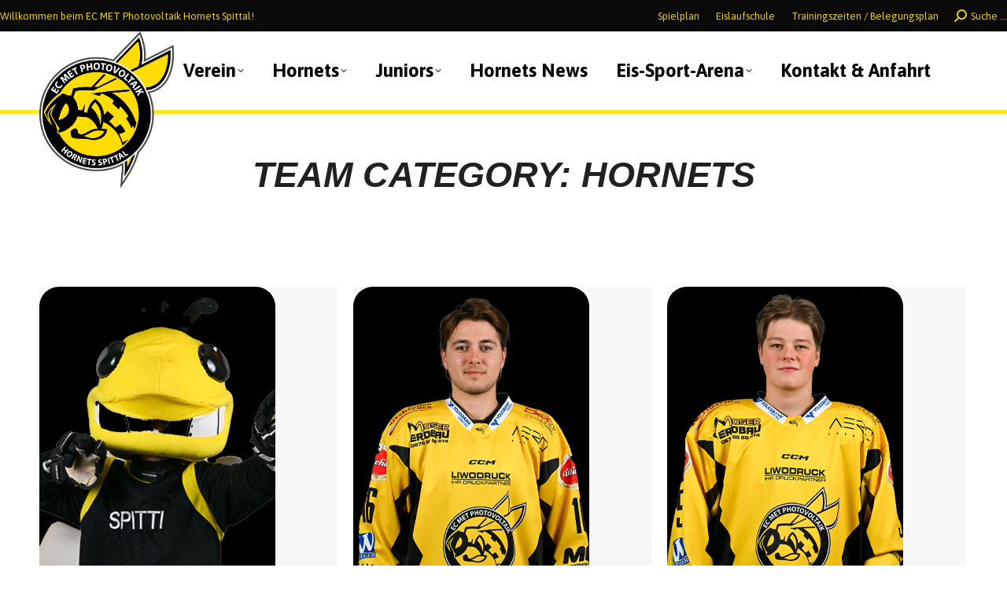

--- FILE ---
content_type: text/html; charset=UTF-8
request_url: https://www.hornets-spittal.at/dt_team_category/hornets/
body_size: 13374
content:
<!DOCTYPE html>
<!--[if !(IE 6) | !(IE 7) | !(IE 8)  ]><!-->
<html lang="de" class="no-js">
<!--<![endif]-->
<head>
	<meta charset="UTF-8" />
		<meta name="viewport" content="width=device-width, initial-scale=1, maximum-scale=1, user-scalable=0">
		<meta name="theme-color" content="#ffe523"/>	<link rel="profile" href="https://gmpg.org/xfn/11" />
	<title>Hornets &#8211; Hornets Spittal</title>
<meta name='robots' content='max-image-preview:large' />

		<!-- Meta Tag Manager -->
		<meta http-equiv="X-UA-Compatible" content="IE8" />
		<!-- / Meta Tag Manager -->
<link rel='dns-prefetch' href='//maps.googleapis.com' />
<link rel='dns-prefetch' href='//fonts.googleapis.com' />
<link rel="alternate" type="application/rss+xml" title="Hornets Spittal &raquo; Feed" href="https://www.hornets-spittal.at/feed/" />
<link rel="alternate" type="application/rss+xml" title="Hornets Spittal &raquo; Hornets Team Category Feed" href="https://www.hornets-spittal.at/dt_team_category/hornets/feed/" />
<style id='wp-img-auto-sizes-contain-inline-css'>
img:is([sizes=auto i],[sizes^="auto," i]){contain-intrinsic-size:3000px 1500px}
/*# sourceURL=wp-img-auto-sizes-contain-inline-css */
</style>
<style id='wp-emoji-styles-inline-css'>

	img.wp-smiley, img.emoji {
		display: inline !important;
		border: none !important;
		box-shadow: none !important;
		height: 1em !important;
		width: 1em !important;
		margin: 0 0.07em !important;
		vertical-align: -0.1em !important;
		background: none !important;
		padding: 0 !important;
	}
/*# sourceURL=wp-emoji-styles-inline-css */
</style>
<style id='classic-theme-styles-inline-css'>
/*! This file is auto-generated */
.wp-block-button__link{color:#fff;background-color:#32373c;border-radius:9999px;box-shadow:none;text-decoration:none;padding:calc(.667em + 2px) calc(1.333em + 2px);font-size:1.125em}.wp-block-file__button{background:#32373c;color:#fff;text-decoration:none}
/*# sourceURL=/wp-includes/css/classic-themes.min.css */
</style>
<link rel='stylesheet' id='wp-components-css' href='https://www.hornets-spittal.at/wp-includes/css/dist/components/style.min.css?ver=6.9' media='all' />
<link rel='stylesheet' id='wp-preferences-css' href='https://www.hornets-spittal.at/wp-includes/css/dist/preferences/style.min.css?ver=6.9' media='all' />
<link rel='stylesheet' id='wp-block-editor-css' href='https://www.hornets-spittal.at/wp-includes/css/dist/block-editor/style.min.css?ver=6.9' media='all' />
<link rel='stylesheet' id='popup-maker-block-library-style-css' href='https://www.hornets-spittal.at/wp-content/plugins/popup-maker/dist/packages/block-library-style.css?ver=dbea705cfafe089d65f1' media='all' />
<link rel='stylesheet' id='mtp-widget-base-css' href='https://www.hornets-spittal.at/wp-content/plugins/meinturnierplande-widget-viewer/style.min.css?ver=6.9' media='all' />
<link rel='stylesheet' id='widget-builder-css' href='https://www.hornets-spittal.at/wp-content/plugins/ultimate-widget-builder-pro-vc/assets/css/home-widget-builder.css?ver=6.9' media='all' />
<link rel='stylesheet' id='wpemfb-lightbox-css' href='https://www.hornets-spittal.at/wp-content/plugins/wp-embed-facebook/templates/lightbox/css/lightbox.css?ver=3.1.2' media='all' />
<link rel='stylesheet' id='the7-font-css' href='https://www.hornets-spittal.at/wp-content/themes/dt-the7/fonts/icomoon-the7-font/icomoon-the7-font.min.css?ver=12.7.0' media='all' />
<link rel='stylesheet' id='the7-awesome-fonts-css' href='https://www.hornets-spittal.at/wp-content/themes/dt-the7/fonts/FontAwesome/css/all.min.css?ver=12.7.0' media='all' />
<link rel='stylesheet' id='the7-awesome-fonts-back-css' href='https://www.hornets-spittal.at/wp-content/themes/dt-the7/fonts/FontAwesome/back-compat.min.css?ver=12.7.0' media='all' />
<link rel='stylesheet' id='the7-Defaults-css' href='https://www.hornets-spittal.at/wp-content/uploads/smile_fonts/Defaults/Defaults.css?ver=6.9' media='all' />
<link rel='stylesheet' id='js_composer_front-css' href='//www.hornets-spittal.at/wp-content/uploads/js_composer/js_composer_front_custom.css?ver=8.7.2' media='all' />
<link rel='stylesheet' id='js_composer_custom_css-css' href='//www.hornets-spittal.at/wp-content/uploads/js_composer/custom.css?ver=8.7.2' media='all' />
<link rel='stylesheet' id='dt-web-fonts-css' href='https://fonts.googleapis.com/css?family=Roboto:400,600,700%7CAsap:400,500,600,700,bold,boldnormal,normal%7CRoboto+Condensed:400,600,700%7CAsap+Condensed:400,600,700' media='all' />
<link rel='stylesheet' id='dt-main-css' href='https://www.hornets-spittal.at/wp-content/themes/dt-the7/css/main.min.css?ver=12.7.0' media='all' />
<style id='dt-main-inline-css'>
body #load {
  display: block;
  height: 100%;
  overflow: hidden;
  position: fixed;
  width: 100%;
  z-index: 9901;
  opacity: 1;
  visibility: visible;
  transition: all .35s ease-out;
}
.load-wrap {
  width: 100%;
  height: 100%;
  background-position: center center;
  background-repeat: no-repeat;
  text-align: center;
  display: -ms-flexbox;
  display: -ms-flex;
  display: flex;
  -ms-align-items: center;
  -ms-flex-align: center;
  align-items: center;
  -ms-flex-flow: column wrap;
  flex-flow: column wrap;
  -ms-flex-pack: center;
  -ms-justify-content: center;
  justify-content: center;
}
.load-wrap > svg {
  position: absolute;
  top: 50%;
  left: 50%;
  transform: translate(-50%,-50%);
}
#load {
  background: var(--the7-elementor-beautiful-loading-bg,#ffe523);
  --the7-beautiful-spinner-color2: var(--the7-beautiful-spinner-color,#ffffff);
}

/*# sourceURL=dt-main-inline-css */
</style>
<link rel='stylesheet' id='the7-custom-scrollbar-css' href='https://www.hornets-spittal.at/wp-content/themes/dt-the7/lib/custom-scrollbar/custom-scrollbar.min.css?ver=12.7.0' media='all' />
<link rel='stylesheet' id='the7-wpbakery-css' href='https://www.hornets-spittal.at/wp-content/themes/dt-the7/css/wpbakery.min.css?ver=12.7.0' media='all' />
<link rel='stylesheet' id='the7-core-css' href='https://www.hornets-spittal.at/wp-content/plugins/dt-the7-core/assets/css/post-type.min.css?ver=2.7.12' media='all' />
<link rel='stylesheet' id='the7-css-vars-css' href='https://www.hornets-spittal.at/wp-content/uploads/the7-css/css-vars.css?ver=23e5fb3be410' media='all' />
<link rel='stylesheet' id='dt-custom-css' href='https://www.hornets-spittal.at/wp-content/uploads/the7-css/custom.css?ver=23e5fb3be410' media='all' />
<link rel='stylesheet' id='dt-media-css' href='https://www.hornets-spittal.at/wp-content/uploads/the7-css/media.css?ver=23e5fb3be410' media='all' />
<link rel='stylesheet' id='the7-mega-menu-css' href='https://www.hornets-spittal.at/wp-content/uploads/the7-css/mega-menu.css?ver=23e5fb3be410' media='all' />
<link rel='stylesheet' id='the7-elements-css' href='https://www.hornets-spittal.at/wp-content/uploads/the7-css/post-type-dynamic.css?ver=23e5fb3be410' media='all' />
<link rel='stylesheet' id='style-css' href='https://www.hornets-spittal.at/wp-content/themes/dt-the7-child/style.css?ver=12.7.0' media='all' />
<link rel='stylesheet' id='ultimate-vc-addons-style-min-css' href='https://www.hornets-spittal.at/wp-content/plugins/Ultimate_VC_Addons/assets/min-css/ultimate.min.css?ver=3.21.2' media='all' />
<link rel='stylesheet' id='ultimate-vc-addons-icons-css' href='https://www.hornets-spittal.at/wp-content/plugins/Ultimate_VC_Addons/assets/css/icons.css?ver=3.21.2' media='all' />
<link rel='stylesheet' id='ultimate-vc-addons-vidcons-css' href='https://www.hornets-spittal.at/wp-content/plugins/Ultimate_VC_Addons/assets/fonts/vidcons.css?ver=3.21.2' media='all' />
<script src="https://www.hornets-spittal.at/wp-includes/js/jquery/jquery.min.js?ver=3.7.1" id="jquery-core-js"></script>
<script src="https://www.hornets-spittal.at/wp-includes/js/jquery/jquery-migrate.min.js?ver=3.4.1" id="jquery-migrate-js"></script>
<script src="//www.hornets-spittal.at/wp-content/plugins/revslider/sr6/assets/js/rbtools.min.js?ver=6.7.38" async id="tp-tools-js"></script>
<script src="//www.hornets-spittal.at/wp-content/plugins/revslider/sr6/assets/js/rs6.min.js?ver=6.7.38" async id="revmin-js"></script>
<script src="https://www.hornets-spittal.at/wp-content/plugins/wp-embed-facebook/templates/lightbox/js/lightbox.min.js?ver=3.1.2" id="wpemfb-lightbox-js"></script>
<script id="wpemfb-fbjs-js-extra">
var WEF = {"local":"de_DE","version":"v3.2","fb_id":"1657935857683521","comments_nonce":"fc62036ab4","adaptive":"1"};
//# sourceURL=wpemfb-fbjs-js-extra
</script>
<script src="https://www.hornets-spittal.at/wp-content/plugins/wp-embed-facebook/inc/js/fb.min.js?ver=3.1.2" id="wpemfb-fbjs-js"></script>
<script id="dt-above-fold-js-extra">
var dtLocal = {"themeUrl":"https://www.hornets-spittal.at/wp-content/themes/dt-the7","passText":"Um diesen gesch\u00fctzten Eintrag anzusehen, geben Sie bitte das Passwort ein:","moreButtonText":{"loading":"Lade...","loadMore":"Mehr laden"},"postID":"2585","ajaxurl":"https://www.hornets-spittal.at/wp-admin/admin-ajax.php","REST":{"baseUrl":"https://www.hornets-spittal.at/wp-json/the7/v1","endpoints":{"sendMail":"/send-mail"}},"contactMessages":{"required":"One or more fields have an error. Please check and try again.","terms":"Please accept the privacy policy.","fillTheCaptchaError":"Please, fill the captcha."},"captchaSiteKey":"","ajaxNonce":"c779ec36c9","pageData":{"type":"archive","template":"archive","layout":"masonry"},"themeSettings":{"smoothScroll":"off","lazyLoading":false,"desktopHeader":{"height":100},"ToggleCaptionEnabled":"disabled","ToggleCaption":"Navigation","floatingHeader":{"showAfter":140,"showMenu":true,"height":60,"logo":{"showLogo":false,"html":"\u003Cimg class=\" preload-me\" src=\"https://www.hornets-spittal.at/wp-content/themes/dt-the7/inc/presets/images/full/skin11r.header-style-floating-logo-regular.png\" srcset=\"https://www.hornets-spittal.at/wp-content/themes/dt-the7/inc/presets/images/full/skin11r.header-style-floating-logo-regular.png 44w, https://www.hornets-spittal.at/wp-content/themes/dt-the7/inc/presets/images/full/skin11r.header-style-floating-logo-hd.png 88w\" width=\"44\" height=\"44\"   sizes=\"44px\" alt=\"Hornets Spittal\" /\u003E","url":"https://www.hornets-spittal.at/"}},"topLine":{"floatingTopLine":{"logo":{"showLogo":false,"html":""}}},"mobileHeader":{"firstSwitchPoint":1050,"secondSwitchPoint":778,"firstSwitchPointHeight":80,"secondSwitchPointHeight":60,"mobileToggleCaptionEnabled":"left","mobileToggleCaption":"Men\u00fc"},"stickyMobileHeaderFirstSwitch":{"logo":{"html":"\u003Cimg class=\" preload-me\" src=\"https://www.hornets-spittal.at/wp-content/uploads/2023/11/Hornets_logo_MET_mobile.png\" srcset=\"https://www.hornets-spittal.at/wp-content/uploads/2023/11/Hornets_logo_MET_mobile.png 160w, https://www.hornets-spittal.at/wp-content/uploads/2023/11/Hornets_logo_MET_mobile.png 160w\" width=\"160\" height=\"188\"   sizes=\"160px\" alt=\"Hornets Spittal\" /\u003E"}},"stickyMobileHeaderSecondSwitch":{"logo":{"html":"\u003Cimg class=\" preload-me\" src=\"https://www.hornets-spittal.at/wp-content/uploads/2023/11/Hornets_logo_MET_mobile.png\" srcset=\"https://www.hornets-spittal.at/wp-content/uploads/2023/11/Hornets_logo_MET_mobile.png 160w, https://www.hornets-spittal.at/wp-content/uploads/2023/11/Hornets_logo_MET_mobile.png 160w\" width=\"160\" height=\"188\"   sizes=\"160px\" alt=\"Hornets Spittal\" /\u003E"}},"sidebar":{"switchPoint":990},"boxedWidth":"1340px"},"VCMobileScreenWidth":"768"};
var dtShare = {"shareButtonText":{"facebook":"Facebook","twitter":"Share on X","pinterest":"Pin it","linkedin":"Linkedin","whatsapp":"Share on Whatsapp"},"overlayOpacity":"85"};
//# sourceURL=dt-above-fold-js-extra
</script>
<script src="https://www.hornets-spittal.at/wp-content/themes/dt-the7/js/above-the-fold.min.js?ver=12.7.0" id="dt-above-fold-js"></script>
<script src="https://www.hornets-spittal.at/wp-content/plugins/Ultimate_VC_Addons/assets/min-js/modernizr-custom.min.js?ver=3.21.2" id="ultimate-vc-addons-modernizr-js"></script>
<script src="https://www.hornets-spittal.at/wp-content/plugins/Ultimate_VC_Addons/assets/min-js/jquery-ui.min.js?ver=3.21.2" id="jquery_ui-js"></script>
<script src="https://maps.googleapis.com/maps/api/js" id="ultimate-vc-addons-googleapis-js"></script>
<script src="https://www.hornets-spittal.at/wp-includes/js/jquery/ui/core.min.js?ver=1.13.3" id="jquery-ui-core-js"></script>
<script src="https://www.hornets-spittal.at/wp-includes/js/jquery/ui/mouse.min.js?ver=1.13.3" id="jquery-ui-mouse-js"></script>
<script src="https://www.hornets-spittal.at/wp-includes/js/jquery/ui/slider.min.js?ver=1.13.3" id="jquery-ui-slider-js"></script>
<script src="https://www.hornets-spittal.at/wp-content/plugins/Ultimate_VC_Addons/assets/min-js/jquery-ui-labeledslider.min.js?ver=3.21.2" id="ultimate-vc-addons_range_tick-js"></script>
<script src="https://www.hornets-spittal.at/wp-content/plugins/Ultimate_VC_Addons/assets/min-js/ultimate.min.js?ver=3.21.2" id="ultimate-vc-addons-script-js"></script>
<script src="https://www.hornets-spittal.at/wp-content/plugins/Ultimate_VC_Addons/assets/min-js/modal-all.min.js?ver=3.21.2" id="ultimate-vc-addons-modal-all-js"></script>
<script src="https://www.hornets-spittal.at/wp-content/plugins/Ultimate_VC_Addons/assets/min-js/jparallax.min.js?ver=3.21.2" id="ultimate-vc-addons-jquery.shake-js"></script>
<script src="https://www.hornets-spittal.at/wp-content/plugins/Ultimate_VC_Addons/assets/min-js/vhparallax.min.js?ver=3.21.2" id="ultimate-vc-addons-jquery.vhparallax-js"></script>
<script src="https://www.hornets-spittal.at/wp-content/plugins/Ultimate_VC_Addons/assets/min-js/ultimate_bg.min.js?ver=3.21.2" id="ultimate-vc-addons-row-bg-js"></script>
<script src="https://www.hornets-spittal.at/wp-content/plugins/Ultimate_VC_Addons/assets/min-js/mb-YTPlayer.min.js?ver=3.21.2" id="ultimate-vc-addons-jquery.ytplayer-js"></script>
<script></script><link rel="https://api.w.org/" href="https://www.hornets-spittal.at/wp-json/" /><link rel="alternate" title="JSON" type="application/json" href="https://www.hornets-spittal.at/wp-json/wp/v2/dt_team_category/2" /><link rel="EditURI" type="application/rsd+xml" title="RSD" href="https://www.hornets-spittal.at/xmlrpc.php?rsd" />
<meta name="generator" content="WordPress 6.9" />
<meta name="generator" content="Powered by WPBakery Page Builder - drag and drop page builder for WordPress."/>
<meta name="generator" content="Powered by Slider Revolution 6.7.38 - responsive, Mobile-Friendly Slider Plugin for WordPress with comfortable drag and drop interface." />
<script type="text/javascript" id="the7-loader-script">
document.addEventListener("DOMContentLoaded", function(event) {
	var load = document.getElementById("load");
	if(!load.classList.contains('loader-removed')){
		var removeLoading = setTimeout(function() {
			load.className += " loader-removed";
		}, 300);
	}
});
</script>
		<link rel="icon" href="https://www.hornets-spittal.at/wp-content/uploads/2023/08/Hornets_logo_MET.png" type="image/png" sizes="16x16"/><script>function setREVStartSize(e){
			//window.requestAnimationFrame(function() {
				window.RSIW = window.RSIW===undefined ? window.innerWidth : window.RSIW;
				window.RSIH = window.RSIH===undefined ? window.innerHeight : window.RSIH;
				try {
					var pw = document.getElementById(e.c).parentNode.offsetWidth,
						newh;
					pw = pw===0 || isNaN(pw) || (e.l=="fullwidth" || e.layout=="fullwidth") ? window.RSIW : pw;
					e.tabw = e.tabw===undefined ? 0 : parseInt(e.tabw);
					e.thumbw = e.thumbw===undefined ? 0 : parseInt(e.thumbw);
					e.tabh = e.tabh===undefined ? 0 : parseInt(e.tabh);
					e.thumbh = e.thumbh===undefined ? 0 : parseInt(e.thumbh);
					e.tabhide = e.tabhide===undefined ? 0 : parseInt(e.tabhide);
					e.thumbhide = e.thumbhide===undefined ? 0 : parseInt(e.thumbhide);
					e.mh = e.mh===undefined || e.mh=="" || e.mh==="auto" ? 0 : parseInt(e.mh,0);
					if(e.layout==="fullscreen" || e.l==="fullscreen")
						newh = Math.max(e.mh,window.RSIH);
					else{
						e.gw = Array.isArray(e.gw) ? e.gw : [e.gw];
						for (var i in e.rl) if (e.gw[i]===undefined || e.gw[i]===0) e.gw[i] = e.gw[i-1];
						e.gh = e.el===undefined || e.el==="" || (Array.isArray(e.el) && e.el.length==0)? e.gh : e.el;
						e.gh = Array.isArray(e.gh) ? e.gh : [e.gh];
						for (var i in e.rl) if (e.gh[i]===undefined || e.gh[i]===0) e.gh[i] = e.gh[i-1];
											
						var nl = new Array(e.rl.length),
							ix = 0,
							sl;
						e.tabw = e.tabhide>=pw ? 0 : e.tabw;
						e.thumbw = e.thumbhide>=pw ? 0 : e.thumbw;
						e.tabh = e.tabhide>=pw ? 0 : e.tabh;
						e.thumbh = e.thumbhide>=pw ? 0 : e.thumbh;
						for (var i in e.rl) nl[i] = e.rl[i]<window.RSIW ? 0 : e.rl[i];
						sl = nl[0];
						for (var i in nl) if (sl>nl[i] && nl[i]>0) { sl = nl[i]; ix=i;}
						var m = pw>(e.gw[ix]+e.tabw+e.thumbw) ? 1 : (pw-(e.tabw+e.thumbw)) / (e.gw[ix]);
						newh =  (e.gh[ix] * m) + (e.tabh + e.thumbh);
					}
					var el = document.getElementById(e.c);
					if (el!==null && el) el.style.height = newh+"px";
					el = document.getElementById(e.c+"_wrapper");
					if (el!==null && el) {
						el.style.height = newh+"px";
						el.style.display = "block";
					}
				} catch(e){
					console.log("Failure at Presize of Slider:" + e)
				}
			//});
		  };</script>
<noscript><style> .wpb_animate_when_almost_visible { opacity: 1; }</style></noscript><style id='the7-custom-inline-css' type='text/css'>
/* #### Design #### */

div.branding > a > img  {
    height: 200px;
    width: auto;
		position: absolute;
    top: 0;
	  left: 50px;
}

/* #### Team Item #### */
.playerInfo {
    background: #f4f4f4;
    border: 1px solid #e3e3e3;
    box-shadow: -2px 2px 3px 1px #e6e6e6bd;
    margin-top: 17.5px;
}

.dt-team-shortcode .team-author p {
    color: #8a8a8a;
    font-weight: normal!important;
}

/* #### Formular #### */
.seperatorGravity {
	padding-top: 35px!important;
}
/* #### Beiträge #### */
.nav-links {
    border: none!important;
}



/* Footer */
footer .footerBtn .ubtn-text {
    margin-left: 12px;
    font-size: 14px;
}
footer .footerBtn .ubtn {
	float: right;
    margin-right: 10px;
    width: 160px;
    border-radius: 10px;
    height: 35px!important;
    margin-bottom: 0px;
}
.ubtn-ctn-right.footerBtn {
    margin-bottom: 10px;
}
.ubtn-ctn-right.footerBtn {
    width: 170px;
    margin: 25px 0px 0px 0px;
    float: right;
}

section#widgetbuildervc-3 {
    margin-bottom: 0px;
}

/* Team */

.team-media img {
    border-radius: 25px!important;
}

/* Events */
.centerElement {
    text-align: center;
}

/* Mobile Version */
html.mobile-true #wpfront-notification-bar {
    display: none;
}
</style>
<style id='global-styles-inline-css'>
:root{--wp--preset--aspect-ratio--square: 1;--wp--preset--aspect-ratio--4-3: 4/3;--wp--preset--aspect-ratio--3-4: 3/4;--wp--preset--aspect-ratio--3-2: 3/2;--wp--preset--aspect-ratio--2-3: 2/3;--wp--preset--aspect-ratio--16-9: 16/9;--wp--preset--aspect-ratio--9-16: 9/16;--wp--preset--color--black: #000000;--wp--preset--color--cyan-bluish-gray: #abb8c3;--wp--preset--color--white: #FFF;--wp--preset--color--pale-pink: #f78da7;--wp--preset--color--vivid-red: #cf2e2e;--wp--preset--color--luminous-vivid-orange: #ff6900;--wp--preset--color--luminous-vivid-amber: #fcb900;--wp--preset--color--light-green-cyan: #7bdcb5;--wp--preset--color--vivid-green-cyan: #00d084;--wp--preset--color--pale-cyan-blue: #8ed1fc;--wp--preset--color--vivid-cyan-blue: #0693e3;--wp--preset--color--vivid-purple: #9b51e0;--wp--preset--color--accent: #ffe523;--wp--preset--color--dark-gray: #111;--wp--preset--color--light-gray: #767676;--wp--preset--gradient--vivid-cyan-blue-to-vivid-purple: linear-gradient(135deg,rgb(6,147,227) 0%,rgb(155,81,224) 100%);--wp--preset--gradient--light-green-cyan-to-vivid-green-cyan: linear-gradient(135deg,rgb(122,220,180) 0%,rgb(0,208,130) 100%);--wp--preset--gradient--luminous-vivid-amber-to-luminous-vivid-orange: linear-gradient(135deg,rgb(252,185,0) 0%,rgb(255,105,0) 100%);--wp--preset--gradient--luminous-vivid-orange-to-vivid-red: linear-gradient(135deg,rgb(255,105,0) 0%,rgb(207,46,46) 100%);--wp--preset--gradient--very-light-gray-to-cyan-bluish-gray: linear-gradient(135deg,rgb(238,238,238) 0%,rgb(169,184,195) 100%);--wp--preset--gradient--cool-to-warm-spectrum: linear-gradient(135deg,rgb(74,234,220) 0%,rgb(151,120,209) 20%,rgb(207,42,186) 40%,rgb(238,44,130) 60%,rgb(251,105,98) 80%,rgb(254,248,76) 100%);--wp--preset--gradient--blush-light-purple: linear-gradient(135deg,rgb(255,206,236) 0%,rgb(152,150,240) 100%);--wp--preset--gradient--blush-bordeaux: linear-gradient(135deg,rgb(254,205,165) 0%,rgb(254,45,45) 50%,rgb(107,0,62) 100%);--wp--preset--gradient--luminous-dusk: linear-gradient(135deg,rgb(255,203,112) 0%,rgb(199,81,192) 50%,rgb(65,88,208) 100%);--wp--preset--gradient--pale-ocean: linear-gradient(135deg,rgb(255,245,203) 0%,rgb(182,227,212) 50%,rgb(51,167,181) 100%);--wp--preset--gradient--electric-grass: linear-gradient(135deg,rgb(202,248,128) 0%,rgb(113,206,126) 100%);--wp--preset--gradient--midnight: linear-gradient(135deg,rgb(2,3,129) 0%,rgb(40,116,252) 100%);--wp--preset--font-size--small: 13px;--wp--preset--font-size--medium: 20px;--wp--preset--font-size--large: 36px;--wp--preset--font-size--x-large: 42px;--wp--preset--spacing--20: 0.44rem;--wp--preset--spacing--30: 0.67rem;--wp--preset--spacing--40: 1rem;--wp--preset--spacing--50: 1.5rem;--wp--preset--spacing--60: 2.25rem;--wp--preset--spacing--70: 3.38rem;--wp--preset--spacing--80: 5.06rem;--wp--preset--shadow--natural: 6px 6px 9px rgba(0, 0, 0, 0.2);--wp--preset--shadow--deep: 12px 12px 50px rgba(0, 0, 0, 0.4);--wp--preset--shadow--sharp: 6px 6px 0px rgba(0, 0, 0, 0.2);--wp--preset--shadow--outlined: 6px 6px 0px -3px rgb(255, 255, 255), 6px 6px rgb(0, 0, 0);--wp--preset--shadow--crisp: 6px 6px 0px rgb(0, 0, 0);}:where(.is-layout-flex){gap: 0.5em;}:where(.is-layout-grid){gap: 0.5em;}body .is-layout-flex{display: flex;}.is-layout-flex{flex-wrap: wrap;align-items: center;}.is-layout-flex > :is(*, div){margin: 0;}body .is-layout-grid{display: grid;}.is-layout-grid > :is(*, div){margin: 0;}:where(.wp-block-columns.is-layout-flex){gap: 2em;}:where(.wp-block-columns.is-layout-grid){gap: 2em;}:where(.wp-block-post-template.is-layout-flex){gap: 1.25em;}:where(.wp-block-post-template.is-layout-grid){gap: 1.25em;}.has-black-color{color: var(--wp--preset--color--black) !important;}.has-cyan-bluish-gray-color{color: var(--wp--preset--color--cyan-bluish-gray) !important;}.has-white-color{color: var(--wp--preset--color--white) !important;}.has-pale-pink-color{color: var(--wp--preset--color--pale-pink) !important;}.has-vivid-red-color{color: var(--wp--preset--color--vivid-red) !important;}.has-luminous-vivid-orange-color{color: var(--wp--preset--color--luminous-vivid-orange) !important;}.has-luminous-vivid-amber-color{color: var(--wp--preset--color--luminous-vivid-amber) !important;}.has-light-green-cyan-color{color: var(--wp--preset--color--light-green-cyan) !important;}.has-vivid-green-cyan-color{color: var(--wp--preset--color--vivid-green-cyan) !important;}.has-pale-cyan-blue-color{color: var(--wp--preset--color--pale-cyan-blue) !important;}.has-vivid-cyan-blue-color{color: var(--wp--preset--color--vivid-cyan-blue) !important;}.has-vivid-purple-color{color: var(--wp--preset--color--vivid-purple) !important;}.has-black-background-color{background-color: var(--wp--preset--color--black) !important;}.has-cyan-bluish-gray-background-color{background-color: var(--wp--preset--color--cyan-bluish-gray) !important;}.has-white-background-color{background-color: var(--wp--preset--color--white) !important;}.has-pale-pink-background-color{background-color: var(--wp--preset--color--pale-pink) !important;}.has-vivid-red-background-color{background-color: var(--wp--preset--color--vivid-red) !important;}.has-luminous-vivid-orange-background-color{background-color: var(--wp--preset--color--luminous-vivid-orange) !important;}.has-luminous-vivid-amber-background-color{background-color: var(--wp--preset--color--luminous-vivid-amber) !important;}.has-light-green-cyan-background-color{background-color: var(--wp--preset--color--light-green-cyan) !important;}.has-vivid-green-cyan-background-color{background-color: var(--wp--preset--color--vivid-green-cyan) !important;}.has-pale-cyan-blue-background-color{background-color: var(--wp--preset--color--pale-cyan-blue) !important;}.has-vivid-cyan-blue-background-color{background-color: var(--wp--preset--color--vivid-cyan-blue) !important;}.has-vivid-purple-background-color{background-color: var(--wp--preset--color--vivid-purple) !important;}.has-black-border-color{border-color: var(--wp--preset--color--black) !important;}.has-cyan-bluish-gray-border-color{border-color: var(--wp--preset--color--cyan-bluish-gray) !important;}.has-white-border-color{border-color: var(--wp--preset--color--white) !important;}.has-pale-pink-border-color{border-color: var(--wp--preset--color--pale-pink) !important;}.has-vivid-red-border-color{border-color: var(--wp--preset--color--vivid-red) !important;}.has-luminous-vivid-orange-border-color{border-color: var(--wp--preset--color--luminous-vivid-orange) !important;}.has-luminous-vivid-amber-border-color{border-color: var(--wp--preset--color--luminous-vivid-amber) !important;}.has-light-green-cyan-border-color{border-color: var(--wp--preset--color--light-green-cyan) !important;}.has-vivid-green-cyan-border-color{border-color: var(--wp--preset--color--vivid-green-cyan) !important;}.has-pale-cyan-blue-border-color{border-color: var(--wp--preset--color--pale-cyan-blue) !important;}.has-vivid-cyan-blue-border-color{border-color: var(--wp--preset--color--vivid-cyan-blue) !important;}.has-vivid-purple-border-color{border-color: var(--wp--preset--color--vivid-purple) !important;}.has-vivid-cyan-blue-to-vivid-purple-gradient-background{background: var(--wp--preset--gradient--vivid-cyan-blue-to-vivid-purple) !important;}.has-light-green-cyan-to-vivid-green-cyan-gradient-background{background: var(--wp--preset--gradient--light-green-cyan-to-vivid-green-cyan) !important;}.has-luminous-vivid-amber-to-luminous-vivid-orange-gradient-background{background: var(--wp--preset--gradient--luminous-vivid-amber-to-luminous-vivid-orange) !important;}.has-luminous-vivid-orange-to-vivid-red-gradient-background{background: var(--wp--preset--gradient--luminous-vivid-orange-to-vivid-red) !important;}.has-very-light-gray-to-cyan-bluish-gray-gradient-background{background: var(--wp--preset--gradient--very-light-gray-to-cyan-bluish-gray) !important;}.has-cool-to-warm-spectrum-gradient-background{background: var(--wp--preset--gradient--cool-to-warm-spectrum) !important;}.has-blush-light-purple-gradient-background{background: var(--wp--preset--gradient--blush-light-purple) !important;}.has-blush-bordeaux-gradient-background{background: var(--wp--preset--gradient--blush-bordeaux) !important;}.has-luminous-dusk-gradient-background{background: var(--wp--preset--gradient--luminous-dusk) !important;}.has-pale-ocean-gradient-background{background: var(--wp--preset--gradient--pale-ocean) !important;}.has-electric-grass-gradient-background{background: var(--wp--preset--gradient--electric-grass) !important;}.has-midnight-gradient-background{background: var(--wp--preset--gradient--midnight) !important;}.has-small-font-size{font-size: var(--wp--preset--font-size--small) !important;}.has-medium-font-size{font-size: var(--wp--preset--font-size--medium) !important;}.has-large-font-size{font-size: var(--wp--preset--font-size--large) !important;}.has-x-large-font-size{font-size: var(--wp--preset--font-size--x-large) !important;}
/*# sourceURL=global-styles-inline-css */
</style>
<link rel='stylesheet' id='rs-plugin-settings-css' href='//www.hornets-spittal.at/wp-content/plugins/revslider/sr6/assets/css/rs6.css?ver=6.7.38' media='all' />
<style id='rs-plugin-settings-inline-css'>
#rs-demo-id {}
/*# sourceURL=rs-plugin-settings-inline-css */
</style>
</head>
<body id="the7-body" class="archive tax-dt_team_category term-hornets term-2 wp-embed-responsive wp-theme-dt-the7 wp-child-theme-dt-the7-child the7-core-ver-2.7.12 layout-masonry description-under-image dt-responsive-on right-mobile-menu-close-icon ouside-menu-close-icon mobile-hamburger-close-bg-enable mobile-hamburger-close-bg-hover-enable  rotate-medium-mobile-menu-close-icon fade-medium-menu-close-icon srcset-enabled btn-flat custom-btn-color custom-btn-hover-color phantom-fade phantom-shadow-decoration phantom-logo-off floating-mobile-menu-icon top-header first-switch-logo-left first-switch-menu-right second-switch-logo-left second-switch-menu-right right-mobile-menu layzr-loading-on popup-message-style the7-ver-12.7.0 dt-fa-compatibility wpb-js-composer js-comp-ver-8.7.2 vc_responsive">
<!-- The7 12.7.0 -->
<div id="load" class="hourglass-loader">
	<div class="load-wrap"><style type="text/css">
    .the7-spinner {
        width: 60px;
        height: 72px;
        position: relative;
    }
    .the7-spinner > div {
        animation: spinner-animation 1.2s cubic-bezier(1, 1, 1, 1) infinite;
        width: 9px;
        left: 0;
        display: inline-block;
        position: absolute;
        background-color:var(--the7-beautiful-spinner-color2);
        height: 18px;
        top: 27px;
    }
    div.the7-spinner-animate-2 {
        animation-delay: 0.2s;
        left: 13px
    }
    div.the7-spinner-animate-3 {
        animation-delay: 0.4s;
        left: 26px
    }
    div.the7-spinner-animate-4 {
        animation-delay: 0.6s;
        left: 39px
    }
    div.the7-spinner-animate-5 {
        animation-delay: 0.8s;
        left: 52px
    }
    @keyframes spinner-animation {
        0% {
            top: 27px;
            height: 18px;
        }
        20% {
            top: 9px;
            height: 54px;
        }
        50% {
            top: 27px;
            height: 18px;
        }
        100% {
            top: 27px;
            height: 18px;
        }
    }
</style>

<div class="the7-spinner">
    <div class="the7-spinner-animate-1"></div>
    <div class="the7-spinner-animate-2"></div>
    <div class="the7-spinner-animate-3"></div>
    <div class="the7-spinner-animate-4"></div>
    <div class="the7-spinner-animate-5"></div>
</div></div>
</div>
<div id="page" >
	<a class="skip-link screen-reader-text" href="#content">Zum Inhalt springen</a>

<div class="masthead inline-header center widgets full-height line-decoration shadow-mobile-header-decoration medium-mobile-menu-icon mobile-left-caption show-sub-menu-on-hover show-device-logo show-mobile-logo"  role="banner">

	<div class="top-bar line-content top-bar-line-hide">
	<div class="top-bar-bg" ></div>
	<div class="left-widgets mini-widgets"><div class="text-area show-on-desktop near-logo-first-switch in-menu-second-switch"><p>Willkommen beim EC MET Photovoltaik Hornets Spittal!</p>
</div></div><div class="right-widgets mini-widgets"><div class="mini-nav show-on-desktop near-logo-first-switch in-menu-second-switch list-type-menu list-type-menu-first-switch list-type-menu-second-switch"><ul id="top-menu"><li class="menu-item menu-item-type-post_type menu-item-object-post menu-item-2201 first depth-0"><a href='https://www.hornets-spittal.at/unser-aktueller-spielplan/' data-level='1'><span class="menu-item-text"><span class="menu-text">Spielplan</span></span></a></li> <li class="menu-item menu-item-type-post_type menu-item-object-page menu-item-2159 depth-0"><a href='https://www.hornets-spittal.at/anmeldung-junior-hornets/' data-level='1'><span class="menu-item-text"><span class="menu-text">Eislaufschule</span></span></a></li> <li class="menu-item menu-item-type-post_type menu-item-object-page menu-item-2160 last depth-0"><a href='https://www.hornets-spittal.at/belegungsplan/' data-level='1'><span class="menu-item-text"><span class="menu-text">Trainingszeiten / Belegungsplan</span></span></a></li> </ul><div class="menu-select"><span class="customSelect1"><span class="customSelectInner"><i class=" the7-mw-icon-dropdown-menu-bold"></i>Header</span></span></div></div><div class="mini-search show-on-desktop near-logo-first-switch near-logo-second-switch popup-search custom-icon"><form class="searchform mini-widget-searchform" role="search" method="get" action="https://www.hornets-spittal.at/">

	<div class="screen-reader-text">Search:</div>

	
		<a href="" class="submit"><i class=" mw-icon the7-mw-icon-search-bold"></i><span>Suche ...</span></a>
		<div class="popup-search-wrap">
			<input type="text" aria-label="Search" class="field searchform-s" name="s" value="" placeholder="Tippen und Enter drücken …" title="Search form"/>
			<a href="" class="search-icon"><i class="the7-mw-icon-search"></i></a>
		</div>

			<input type="submit" class="assistive-text searchsubmit" value="Los!"/>
</form>
</div></div></div>

	<header class="header-bar">

		<div class="branding">
	<div id="site-title" class="assistive-text">Hornets Spittal</div>
	<div id="site-description" class="assistive-text">EC Hornets Spittal Drau</div>
	<a class="" href="https://www.hornets-spittal.at/"><img class=" preload-me" src="https://www.hornets-spittal.at/wp-content/uploads/2023/09/Hornets_logo_MET.png" srcset="https://www.hornets-spittal.at/wp-content/uploads/2023/09/Hornets_logo_MET.png 1063w" width="1063" height="1246"   sizes="1063px" alt="Hornets Spittal" /><img class="mobile-logo preload-me" src="https://www.hornets-spittal.at/wp-content/uploads/2023/11/Hornets_logo_MET_mobile.png" srcset="https://www.hornets-spittal.at/wp-content/uploads/2023/11/Hornets_logo_MET_mobile.png 160w, https://www.hornets-spittal.at/wp-content/uploads/2023/11/Hornets_logo_MET_mobile.png 160w" width="160" height="188"   sizes="160px" alt="Hornets Spittal" /></a></div>

		<ul id="primary-menu" class="main-nav level-arrows-on outside-item-remove-margin"><li class="menu-item menu-item-type-custom menu-item-object-custom menu-item-has-children menu-item-138 first has-children depth-0"><a href='#' class='not-clickable-item' data-level='1' aria-haspopup='true' aria-expanded='false'><span class="menu-item-text"><span class="menu-text">Verein</span></span></a><ul class="sub-nav level-arrows-on" role="group"><li class="menu-item menu-item-type-post_type menu-item-object-page menu-item-146 first depth-1"><a href='https://www.hornets-spittal.at/vorstand/' data-level='2'><span class="menu-item-text"><span class="menu-text">Vorstand</span></span></a></li> <li class="menu-item menu-item-type-post_type menu-item-object-page menu-item-145 depth-1"><a href='https://www.hornets-spittal.at/mitarbeiter/' data-level='2'><span class="menu-item-text"><span class="menu-text">Mitarbeiter</span></span></a></li> <li class="menu-item menu-item-type-post_type menu-item-object-page menu-item-277 depth-1"><a href='https://www.hornets-spittal.at/sponsoren/' data-level='2'><span class="menu-item-text"><span class="menu-text">Sponsoren</span></span></a></li> </ul></li> <li class="menu-item menu-item-type-custom menu-item-object-custom menu-item-has-children menu-item-147 has-children depth-0"><a href='#' class='not-clickable-item' data-level='1' aria-haspopup='true' aria-expanded='false'><span class="menu-item-text"><span class="menu-text">Hornets</span></span></a><ul class="sub-nav level-arrows-on" role="group"><li class="menu-item menu-item-type-post_type menu-item-object-page menu-item-459 first depth-1"><a href='https://www.hornets-spittal.at/spielberichte/' data-level='2'><span class="menu-item-text"><span class="menu-text">Spielberichte</span></span></a></li> <li class="menu-item menu-item-type-post_type menu-item-object-page menu-item-137 depth-1"><a href='https://www.hornets-spittal.at/sample-page/' data-level='2'><span class="menu-item-text"><span class="menu-text">Kader</span></span></a></li> <li class="menu-item menu-item-type-post_type menu-item-object-page menu-item-165 depth-1"><a href='https://www.hornets-spittal.at/trainer-betreuer/' data-level='2'><span class="menu-item-text"><span class="menu-text">Trainer &#038; Betreuer</span></span></a></li> </ul></li> <li class="menu-item menu-item-type-post_type menu-item-object-page menu-item-has-children menu-item-2164 has-children depth-0"><a href='https://www.hornets-spittal.at/junior/' class='not-clickable-item' data-level='1' aria-haspopup='true' aria-expanded='false'><span class="menu-item-text"><span class="menu-text">Juniors</span></span></a><ul class="sub-nav level-arrows-on" role="group"><li class="menu-item menu-item-type-post_type menu-item-object-page menu-item-2168 first depth-1"><a href='https://www.hornets-spittal.at/philosophie/' data-level='2'><span class="menu-item-text"><span class="menu-text">Philosophie</span></span></a></li> <li class="menu-item menu-item-type-post_type menu-item-object-page menu-item-2165 depth-1"><a href='https://www.hornets-spittal.at/unser-angebot/' data-level='2'><span class="menu-item-text"><span class="menu-text">Unser Angebot</span></span></a></li> <li class="menu-item menu-item-type-custom menu-item-object-custom menu-item-2167 depth-1"><a href='https://www.hornets-spittal.at/leiterin-trainer/' data-level='2'><span class="menu-item-text"><span class="menu-text">Nachwuchsleitung</span></span></a></li> </ul></li> <li class="menu-item menu-item-type-post_type menu-item-object-page menu-item-278 depth-0"><a href='https://www.hornets-spittal.at/news/' data-level='1'><span class="menu-item-text"><span class="menu-text">Hornets News</span></span></a></li> <li class="menu-item menu-item-type-custom menu-item-object-custom menu-item-has-children menu-item-220 has-children depth-0"><a href='#' class='not-clickable-item' data-level='1' aria-haspopup='true' aria-expanded='false'><span class="menu-item-text"><span class="menu-text">Eis-Sport-Arena</span></span></a><ul class="sub-nav level-arrows-on" role="group"><li class="menu-item menu-item-type-post_type menu-item-object-page menu-item-432 first depth-1"><a href='https://www.hornets-spittal.at/die-halle/' data-level='2'><span class="menu-item-text"><span class="menu-text">Die Halle</span></span></a></li> <li class="menu-item menu-item-type-custom menu-item-object-custom menu-item-662 depth-1"><a href='/kontakt/#anfahrt' data-level='2'><span class="menu-item-text"><span class="menu-text">Anfahrt</span></span></a></li> <li class="menu-item menu-item-type-post_type menu-item-object-page menu-item-228 depth-1"><a href='https://www.hornets-spittal.at/belegungsplan/' data-level='2'><span class="menu-item-text"><span class="menu-text">Trainingszeiten</span></span></a></li> </ul></li> <li class="menu-item menu-item-type-post_type menu-item-object-page menu-item-581 last depth-0"><a href='https://www.hornets-spittal.at/kontakt/' data-level='1'><span class="menu-item-text"><span class="menu-text">Kontakt &#038; Anfahrt</span></span></a></li> </ul>
		
	</header>

</div>
<div role="navigation" aria-label="Main Menu" class="dt-mobile-header mobile-menu-show-divider">
	<div class="dt-close-mobile-menu-icon" aria-label="Close" role="button" tabindex="0"><div class="close-line-wrap"><span class="close-line"></span><span class="close-line"></span><span class="close-line"></span></div></div>	<ul id="mobile-menu" class="mobile-main-nav">
		<li class="menu-item menu-item-type-custom menu-item-object-custom menu-item-has-children menu-item-138 first has-children depth-0"><a href='#' class='not-clickable-item' data-level='1' aria-haspopup='true' aria-expanded='false'><span class="menu-item-text"><span class="menu-text">Verein</span></span></a><ul class="sub-nav level-arrows-on" role="group"><li class="menu-item menu-item-type-post_type menu-item-object-page menu-item-146 first depth-1"><a href='https://www.hornets-spittal.at/vorstand/' data-level='2'><span class="menu-item-text"><span class="menu-text">Vorstand</span></span></a></li> <li class="menu-item menu-item-type-post_type menu-item-object-page menu-item-145 depth-1"><a href='https://www.hornets-spittal.at/mitarbeiter/' data-level='2'><span class="menu-item-text"><span class="menu-text">Mitarbeiter</span></span></a></li> <li class="menu-item menu-item-type-post_type menu-item-object-page menu-item-277 depth-1"><a href='https://www.hornets-spittal.at/sponsoren/' data-level='2'><span class="menu-item-text"><span class="menu-text">Sponsoren</span></span></a></li> </ul></li> <li class="menu-item menu-item-type-custom menu-item-object-custom menu-item-has-children menu-item-147 has-children depth-0"><a href='#' class='not-clickable-item' data-level='1' aria-haspopup='true' aria-expanded='false'><span class="menu-item-text"><span class="menu-text">Hornets</span></span></a><ul class="sub-nav level-arrows-on" role="group"><li class="menu-item menu-item-type-post_type menu-item-object-page menu-item-459 first depth-1"><a href='https://www.hornets-spittal.at/spielberichte/' data-level='2'><span class="menu-item-text"><span class="menu-text">Spielberichte</span></span></a></li> <li class="menu-item menu-item-type-post_type menu-item-object-page menu-item-137 depth-1"><a href='https://www.hornets-spittal.at/sample-page/' data-level='2'><span class="menu-item-text"><span class="menu-text">Kader</span></span></a></li> <li class="menu-item menu-item-type-post_type menu-item-object-page menu-item-165 depth-1"><a href='https://www.hornets-spittal.at/trainer-betreuer/' data-level='2'><span class="menu-item-text"><span class="menu-text">Trainer &#038; Betreuer</span></span></a></li> </ul></li> <li class="menu-item menu-item-type-post_type menu-item-object-page menu-item-has-children menu-item-2164 has-children depth-0"><a href='https://www.hornets-spittal.at/junior/' class='not-clickable-item' data-level='1' aria-haspopup='true' aria-expanded='false'><span class="menu-item-text"><span class="menu-text">Juniors</span></span></a><ul class="sub-nav level-arrows-on" role="group"><li class="menu-item menu-item-type-post_type menu-item-object-page menu-item-2168 first depth-1"><a href='https://www.hornets-spittal.at/philosophie/' data-level='2'><span class="menu-item-text"><span class="menu-text">Philosophie</span></span></a></li> <li class="menu-item menu-item-type-post_type menu-item-object-page menu-item-2165 depth-1"><a href='https://www.hornets-spittal.at/unser-angebot/' data-level='2'><span class="menu-item-text"><span class="menu-text">Unser Angebot</span></span></a></li> <li class="menu-item menu-item-type-custom menu-item-object-custom menu-item-2167 depth-1"><a href='https://www.hornets-spittal.at/leiterin-trainer/' data-level='2'><span class="menu-item-text"><span class="menu-text">Nachwuchsleitung</span></span></a></li> </ul></li> <li class="menu-item menu-item-type-post_type menu-item-object-page menu-item-278 depth-0"><a href='https://www.hornets-spittal.at/news/' data-level='1'><span class="menu-item-text"><span class="menu-text">Hornets News</span></span></a></li> <li class="menu-item menu-item-type-custom menu-item-object-custom menu-item-has-children menu-item-220 has-children depth-0"><a href='#' class='not-clickable-item' data-level='1' aria-haspopup='true' aria-expanded='false'><span class="menu-item-text"><span class="menu-text">Eis-Sport-Arena</span></span></a><ul class="sub-nav level-arrows-on" role="group"><li class="menu-item menu-item-type-post_type menu-item-object-page menu-item-432 first depth-1"><a href='https://www.hornets-spittal.at/die-halle/' data-level='2'><span class="menu-item-text"><span class="menu-text">Die Halle</span></span></a></li> <li class="menu-item menu-item-type-custom menu-item-object-custom menu-item-662 depth-1"><a href='/kontakt/#anfahrt' data-level='2'><span class="menu-item-text"><span class="menu-text">Anfahrt</span></span></a></li> <li class="menu-item menu-item-type-post_type menu-item-object-page menu-item-228 depth-1"><a href='https://www.hornets-spittal.at/belegungsplan/' data-level='2'><span class="menu-item-text"><span class="menu-text">Trainingszeiten</span></span></a></li> </ul></li> <li class="menu-item menu-item-type-post_type menu-item-object-page menu-item-581 last depth-0"><a href='https://www.hornets-spittal.at/kontakt/' data-level='1'><span class="menu-item-text"><span class="menu-text">Kontakt &#038; Anfahrt</span></span></a></li> 	</ul>
	<div class='mobile-mini-widgets-in-menu'></div>
</div>

		<div class="page-title title-center disabled-bg breadcrumbs-off breadcrumbs-mobile-off page-title-responsive-enabled">
			<div class="wf-wrap">

				<div class="page-title-head hgroup"><h1 >Team Category: <span>Hornets</span></h1></div>			</div>
		</div>

		

<div id="main" class="sidebar-none sidebar-divider-vertical">

	
	<div class="main-gradient"></div>
	<div class="wf-wrap">
	<div class="wf-container-main">

	

	<!-- Content -->
	<div id="content" class="content" role="main">

		<div class="wf-container loading-effect-fade-in iso-container bg-under-post description-under-image content-align-left" data-padding="10px" data-cur-page="1" data-width="320px" data-columns="3"><div class="wf-cell iso-item" data-post-id="2585" data-date="2023-10-23T10:13:36+00:00" data-name="Spitti # Günther Simonis">
	<div class="team-container post-2585 dt_team type-dt_team status-publish has-post-thumbnail hentry dt_team_category-hornets dt_team_category-maskottchen dt_team_category-2 dt_team_category-45 bg-on fullwidth-img description-off">

		<div class="team-media"><a href="https://www.hornets-spittal.at/team/spitti-guenther-simonis/" class="rollover layzr-bg"><img class="preload-me iso-lazy-load aspect" src="data:image/svg+xml,%3Csvg%20xmlns%3D&#39;http%3A%2F%2Fwww.w3.org%2F2000%2Fsvg&#39;%20viewBox%3D&#39;0%200%20300%20500&#39;%2F%3E" data-src="https://www.hornets-spittal.at/wp-content/uploads/2023/10/Spitti.png" data-srcset="https://www.hornets-spittal.at/wp-content/uploads/2023/10/Spitti.png 300w" loading="eager" style="--ratio: 300 / 500" sizes="(max-width: 300px) 100vw, 300px" width="300" height="500"  title="Spitti" alt="" /></a></div>
		<div class="team-desc">

			<div class="team-author"><div class="team-author-name"><a href="https://www.hornets-spittal.at/team/spitti-guenther-simonis/">Spitti # Günther Simonis</a></div><p>Zeitnehmung + Strafbank +  Maskottchen </p></div><div class="team-content"><p>Name: Spitti # Günther Simonis Funktion im Verein: Zeitnehmung + Strafbank +  Maskottchen   E-Mail: Telefon:</p>
</div>
		</div>
	</div></div><div class="wf-cell iso-item" data-post-id="2581" data-date="2023-10-23T09:52:39+00:00" data-name="Philipp Ortner # 10">
	<div class="team-container post-2581 dt_team type-dt_team status-publish has-post-thumbnail hentry dt_team_category-hornets dt_team_category-verteidiger dt_team_category-2 dt_team_category-4 bg-on fullwidth-img description-off">

		<div class="team-media"><a href="https://www.hornets-spittal.at/team/philipp-ortner/" class="rollover layzr-bg"><img class="preload-me iso-lazy-load aspect" src="data:image/svg+xml,%3Csvg%20xmlns%3D&#39;http%3A%2F%2Fwww.w3.org%2F2000%2Fsvg&#39;%20viewBox%3D&#39;0%200%20300%20500&#39;%2F%3E" data-src="https://www.hornets-spittal.at/wp-content/uploads/2023/10/Philipp-Ortner.png" data-srcset="https://www.hornets-spittal.at/wp-content/uploads/2023/10/Philipp-Ortner.png 300w" loading="eager" style="--ratio: 300 / 500" sizes="(max-width: 300px) 100vw, 300px" width="300" height="500"  title="Philipp Ortner" alt="" /></a></div>
		<div class="team-desc">

			<div class="team-author"><div class="team-author-name"><a href="https://www.hornets-spittal.at/team/philipp-ortner/">Philipp Ortner # 10</a></div></div><div class="team-content"><p>&nbsp;</p>
</div>
		</div>
	</div></div><div class="wf-cell iso-item" data-post-id="2580" data-date="2023-10-23T09:49:45+00:00" data-name="Julian Gratzer #5">
	<div class="team-container post-2580 dt_team type-dt_team status-publish has-post-thumbnail hentry dt_team_category-hornets dt_team_category-stuermer dt_team_category-2 dt_team_category-3 bg-on fullwidth-img description-off">

		<div class="team-media"><a href="https://www.hornets-spittal.at/team/julian-gratzer-5/" class="rollover layzr-bg"><img class="preload-me iso-lazy-load aspect" src="data:image/svg+xml,%3Csvg%20xmlns%3D&#39;http%3A%2F%2Fwww.w3.org%2F2000%2Fsvg&#39;%20viewBox%3D&#39;0%200%20300%20500&#39;%2F%3E" data-src="https://www.hornets-spittal.at/wp-content/uploads/2023/10/Julian-Gratzer-5.png" data-srcset="https://www.hornets-spittal.at/wp-content/uploads/2023/10/Julian-Gratzer-5.png 300w" loading="eager" style="--ratio: 300 / 500" sizes="(max-width: 300px) 100vw, 300px" width="300" height="500"  title="Julian Gratzer 5" alt="" /></a></div>
		<div class="team-desc">

			<div class="team-author"><div class="team-author-name"><a href="https://www.hornets-spittal.at/team/julian-gratzer-5/">Julian Gratzer #5</a></div></div><div class="team-content"><p>&nbsp;</p>
</div>
		</div>
	</div></div><div class="wf-cell iso-item" data-post-id="2579" data-date="2023-10-23T09:47:34+00:00" data-name="Joshua Peharz # 96">
	<div class="team-container post-2579 dt_team type-dt_team status-publish has-post-thumbnail hentry dt_team_category-hornets dt_team_category-verteidiger dt_team_category-2 dt_team_category-4 bg-on fullwidth-img description-off">

		<div class="team-media"><a href="https://www.hornets-spittal.at/team/joshua-peharz/" class="rollover layzr-bg"><img class="preload-me iso-lazy-load aspect" src="data:image/svg+xml,%3Csvg%20xmlns%3D&#39;http%3A%2F%2Fwww.w3.org%2F2000%2Fsvg&#39;%20viewBox%3D&#39;0%200%20300%20500&#39;%2F%3E" data-src="https://www.hornets-spittal.at/wp-content/uploads/2023/10/Joshua-Peharz-.png" data-srcset="https://www.hornets-spittal.at/wp-content/uploads/2023/10/Joshua-Peharz-.png 300w" loading="eager" style="--ratio: 300 / 500" sizes="(max-width: 300px) 100vw, 300px" width="300" height="500"  title="Joshua Peharz" alt="" /></a></div>
		<div class="team-desc">

			<div class="team-author"><div class="team-author-name"><a href="https://www.hornets-spittal.at/team/joshua-peharz/">Joshua Peharz # 96</a></div></div><div class="team-content"><p>&nbsp;</p>
</div>
		</div>
	</div></div><div class="wf-cell iso-item" data-post-id="2578" data-date="2023-10-23T09:45:29+00:00" data-name="Florian Stele #14">
	<div class="team-container post-2578 dt_team type-dt_team status-publish has-post-thumbnail hentry dt_team_category-hornets dt_team_category-stuermer dt_team_category-2 dt_team_category-3 bg-on fullwidth-img description-off">

		<div class="team-media"><a href="https://www.hornets-spittal.at/team/florian-stele-14/" class="rollover layzr-bg"><img class="preload-me iso-lazy-load aspect" src="data:image/svg+xml,%3Csvg%20xmlns%3D&#39;http%3A%2F%2Fwww.w3.org%2F2000%2Fsvg&#39;%20viewBox%3D&#39;0%200%20300%20500&#39;%2F%3E" data-src="https://www.hornets-spittal.at/wp-content/uploads/2023/10/Florian-Stele-14.png" data-srcset="https://www.hornets-spittal.at/wp-content/uploads/2023/10/Florian-Stele-14.png 300w" loading="eager" style="--ratio: 300 / 500" sizes="(max-width: 300px) 100vw, 300px" width="300" height="500"  title="Florian Stele 14" alt="" /></a></div>
		<div class="team-desc">

			<div class="team-author"><div class="team-author-name"><a href="https://www.hornets-spittal.at/team/florian-stele-14/">Florian Stele #14</a></div></div><div class="team-content"><p>&nbsp;</p>
</div>
		</div>
	</div></div><div class="wf-cell iso-item" data-post-id="2577" data-date="2023-10-23T09:43:52+00:00" data-name="Dominik Thalhammer #98">
	<div class="team-container post-2577 dt_team type-dt_team status-publish has-post-thumbnail hentry dt_team_category-hornets dt_team_category-stuermer dt_team_category-2 dt_team_category-3 bg-on fullwidth-img description-off">

		<div class="team-media"><a href="https://www.hornets-spittal.at/team/dominik-thalhammer-98/" class="rollover layzr-bg"><img class="preload-me iso-lazy-load aspect" src="data:image/svg+xml,%3Csvg%20xmlns%3D&#39;http%3A%2F%2Fwww.w3.org%2F2000%2Fsvg&#39;%20viewBox%3D&#39;0%200%20300%20500&#39;%2F%3E" data-src="https://www.hornets-spittal.at/wp-content/uploads/2023/10/Dominik-Thalhammer-98.png" data-srcset="https://www.hornets-spittal.at/wp-content/uploads/2023/10/Dominik-Thalhammer-98.png 300w" loading="eager" style="--ratio: 300 / 500" sizes="(max-width: 300px) 100vw, 300px" width="300" height="500"  title="Dominik Thalhammer 98" alt="" /></a></div>
		<div class="team-desc">

			<div class="team-author"><div class="team-author-name"><a href="https://www.hornets-spittal.at/team/dominik-thalhammer-98/">Dominik Thalhammer #98</a></div></div><div class="team-content"><p>&nbsp;</p>
</div>
		</div>
	</div></div><div class="wf-cell iso-item" data-post-id="2576" data-date="2023-10-23T09:41:13+00:00" data-name="Daniel Moser  #27">
	<div class="team-container post-2576 dt_team type-dt_team status-publish has-post-thumbnail hentry dt_team_category-hornets dt_team_category-verteidiger dt_team_category-2 dt_team_category-4 bg-on fullwidth-img description-off">

		<div class="team-media"><a href="https://www.hornets-spittal.at/team/daniel-moser-27/" class="rollover layzr-bg"><img class="preload-me iso-lazy-load aspect" src="data:image/svg+xml,%3Csvg%20xmlns%3D&#39;http%3A%2F%2Fwww.w3.org%2F2000%2Fsvg&#39;%20viewBox%3D&#39;0%200%20300%20500&#39;%2F%3E" data-src="https://www.hornets-spittal.at/wp-content/uploads/2023/10/Daniel-Moser-27.png" data-srcset="https://www.hornets-spittal.at/wp-content/uploads/2023/10/Daniel-Moser-27.png 300w" loading="eager" style="--ratio: 300 / 500" sizes="(max-width: 300px) 100vw, 300px" width="300" height="500"  title="Daniel Moser 27" alt="" /></a></div>
		<div class="team-desc">

			<div class="team-author"><div class="team-author-name"><a href="https://www.hornets-spittal.at/team/daniel-moser-27/">Daniel Moser  #27</a></div></div><div class="team-content"><p>&nbsp;</p>
</div>
		</div>
	</div></div><div class="wf-cell iso-item" data-post-id="2478" data-date="2023-09-23T14:09:48+00:00" data-name="Silvia Wandaller">
	<div class="team-container post-2478 dt_team type-dt_team status-publish has-post-thumbnail hentry dt_team_category-hornets dt_team_category-junior dt_team_category-trainer-junior dt_team_category-vorstand dt_team_category-2 dt_team_category-12 dt_team_category-13 dt_team_category-9 bg-on fullwidth-img description-off">

		<div class="team-media"><a href="https://www.hornets-spittal.at/team/silvia-wandaller/" class="rollover layzr-bg"><img class="preload-me iso-lazy-load aspect" src="data:image/svg+xml,%3Csvg%20xmlns%3D&#39;http%3A%2F%2Fwww.w3.org%2F2000%2Fsvg&#39;%20viewBox%3D&#39;0%200%20300%20500&#39;%2F%3E" data-src="https://www.hornets-spittal.at/wp-content/uploads/2023/10/Silvia-Wandaller.png" data-srcset="https://www.hornets-spittal.at/wp-content/uploads/2023/10/Silvia-Wandaller.png 300w" loading="eager" style="--ratio: 300 / 500" sizes="(max-width: 300px) 100vw, 300px" width="300" height="500"  title="Silvia Wandaller" alt="" /></a></div>
		<div class="team-desc">

			<div class="team-author"><div class="team-author-name"><a href="https://www.hornets-spittal.at/team/silvia-wandaller/">Silvia Wandaller</a></div><p>Vorstand  + Nachwuchsleiterin + Schriftführer Stv. </p></div><div class="team-content"><p>Name: Silvia Wandaller Funktion im Verein: Vorstand  + Nachwuchsleiterin + Schriftführer Stv.  E-Mail: silvia.wandaller@hornets-spittal.at   Telefon:</p>
</div>
		</div>
	</div></div><div class="wf-cell iso-item" data-post-id="2381" data-date="2022-11-20T10:53:36+00:00" data-name="Phillipp Lonin">
	<div class="team-container post-2381 dt_team type-dt_team status-publish has-post-thumbnail hentry dt_team_category-hornets dt_team_category-trainer dt_team_category-2 dt_team_category-7 bg-on fullwidth-img description-off">

		<div class="team-media"><a href="https://www.hornets-spittal.at/team/phillipp-lonin/" class="rollover layzr-bg"><img class="preload-me iso-lazy-load aspect" src="data:image/svg+xml,%3Csvg%20xmlns%3D&#39;http%3A%2F%2Fwww.w3.org%2F2000%2Fsvg&#39;%20viewBox%3D&#39;0%200%20300%20500&#39;%2F%3E" data-src="https://www.hornets-spittal.at/wp-content/uploads/2023/10/Philip-Lonin-TR-.png" data-srcset="https://www.hornets-spittal.at/wp-content/uploads/2023/10/Philip-Lonin-TR-.png 300w" loading="eager" style="--ratio: 300 / 500" sizes="(max-width: 300px) 100vw, 300px" width="300" height="500"  title="Philip Lonin TR" alt="" /></a></div>
		<div class="team-desc">

			<div class="team-author"><div class="team-author-name"><a href="https://www.hornets-spittal.at/team/phillipp-lonin/">Phillipp Lonin</a></div></div><div class="team-content"><p>Name: Phillipp Lonin Funktion: Trainer</p>
</div>
		</div>
	</div></div><div class="wf-cell iso-item" data-post-id="2376" data-date="2022-11-20T10:16:24+00:00" data-name="Daniel Tschurnig #29">
	<div class="team-container post-2376 dt_team type-dt_team status-publish has-post-thumbnail hentry dt_team_category-hornets dt_team_category-stuermer dt_team_category-2 dt_team_category-3 bg-on fullwidth-img description-off">

		<div class="team-media"><a href="https://www.hornets-spittal.at/team/daniel-tschurnig-29/" class="rollover layzr-bg"><img class="preload-me iso-lazy-load aspect" src="data:image/svg+xml,%3Csvg%20xmlns%3D&#39;http%3A%2F%2Fwww.w3.org%2F2000%2Fsvg&#39;%20viewBox%3D&#39;0%200%20300%20500&#39;%2F%3E" data-src="https://www.hornets-spittal.at/wp-content/uploads/2023/10/Daniel-Tschurnig-29.png" data-srcset="https://www.hornets-spittal.at/wp-content/uploads/2023/10/Daniel-Tschurnig-29.png 300w" loading="eager" style="--ratio: 300 / 500" sizes="(max-width: 300px) 100vw, 300px" width="300" height="500"  title="Daniel Tschurnig 29" alt="" /></a></div>
		<div class="team-desc">

			<div class="team-author"><div class="team-author-name"><a href="https://www.hornets-spittal.at/team/daniel-tschurnig-29/">Daniel Tschurnig #29</a></div></div><div class="team-content"><p>&nbsp;</p>
</div>
		</div>
	</div></div></div><div class="paginator" role="navigation"><span class="nav-prev disabled">→</span><a href="https://www.hornets-spittal.at/dt_team_category/hornets/" class="page-numbers act" data-page-num="1">1</a><a href="https://www.hornets-spittal.at/dt_team_category/hornets/page/2/" class="page-numbers " data-page-num="2">2</a><a href="https://www.hornets-spittal.at/dt_team_category/hornets/page/3/" class="page-numbers " data-page-num="3">3</a><a href="https://www.hornets-spittal.at/dt_team_category/hornets/page/2/" class="page-numbers nav-next filter-item" data-page-num="2" >→</a></div>
	</div><!-- #content -->

	

			</div><!-- .wf-container -->
		</div><!-- .wf-wrap -->

	
	</div><!-- #main -->

	


	<!-- !Footer -->
	<footer id="footer" class="footer solid-bg full-width">

		
<!-- !Bottom-bar -->
<div id="bottom-bar" class="solid-bg logo-center" role="contentinfo">
    <div class="wf-wrap">
        <div class="wf-container-bottom">

			
                <div class="wf-float-left">

					<span style="font-size:12px;">Webprojekt entwickelt von <a href="https://www.datea.at" target="_BLANK">DATEA</a></span>
                </div>

			
            <div class="wf-float-right">

				<div class="mini-nav"><ul id="bottom-menu"><li class="menu-item menu-item-type-post_type menu-item-object-page menu-item-280 first depth-0"><a href='https://www.hornets-spittal.at/impressum/' data-level='1'><span class="menu-item-text"><span class="menu-text">Impressum</span></span></a></li> <li class="menu-item menu-item-type-post_type menu-item-object-page menu-item-privacy-policy menu-item-281 last depth-0"><a href='https://www.hornets-spittal.at/datenschutzerklaerung/' data-level='1'><span class="menu-item-text"><span class="menu-text">Datenschutzerklärung</span></span></a></li> </ul><div class="menu-select"><span class="customSelect1"><span class="customSelectInner">Impressum &amp; Datenschutz</span></span></div></div>
            </div>

        </div><!-- .wf-container-bottom -->
    </div><!-- .wf-wrap -->
</div><!-- #bottom-bar -->
	</footer><!-- #footer -->

<a href="#" class="scroll-top"><svg version="1.1" xmlns="http://www.w3.org/2000/svg" xmlns:xlink="http://www.w3.org/1999/xlink" x="0px" y="0px"
	 viewBox="0 0 16 16" style="enable-background:new 0 0 16 16;" xml:space="preserve">
<path d="M11.7,6.3l-3-3C8.5,3.1,8.3,3,8,3c0,0,0,0,0,0C7.7,3,7.5,3.1,7.3,3.3l-3,3c-0.4,0.4-0.4,1,0,1.4c0.4,0.4,1,0.4,1.4,0L7,6.4
	V12c0,0.6,0.4,1,1,1s1-0.4,1-1V6.4l1.3,1.3c0.4,0.4,1,0.4,1.4,0C11.9,7.5,12,7.3,12,7S11.9,6.5,11.7,6.3z"/>
</svg><span class="screen-reader-text">Go to Top</span></a>

</div><!-- #page -->


		<script>
			window.RS_MODULES = window.RS_MODULES || {};
			window.RS_MODULES.modules = window.RS_MODULES.modules || {};
			window.RS_MODULES.waiting = window.RS_MODULES.waiting || [];
			window.RS_MODULES.defered = false;
			window.RS_MODULES.moduleWaiting = window.RS_MODULES.moduleWaiting || {};
			window.RS_MODULES.type = 'compiled';
		</script>
		<script type="speculationrules">
{"prefetch":[{"source":"document","where":{"and":[{"href_matches":"/*"},{"not":{"href_matches":["/wp-*.php","/wp-admin/*","/wp-content/uploads/*","/wp-content/*","/wp-content/plugins/*","/wp-content/themes/dt-the7-child/*","/wp-content/themes/dt-the7/*","/*\\?(.+)"]}},{"not":{"selector_matches":"a[rel~=\"nofollow\"]"}},{"not":{"selector_matches":".no-prefetch, .no-prefetch a"}}]},"eagerness":"conservative"}]}
</script>
<script type="text/html" id="wpb-modifications"> window.wpbCustomElement = 1; </script><script src="https://www.hornets-spittal.at/wp-content/themes/dt-the7/js/main.min.js?ver=12.7.0" id="dt-main-js"></script>
<script src="https://www.hornets-spittal.at/wp-content/themes/dt-the7/js/legacy.min.js?ver=12.7.0" id="dt-legacy-js"></script>
<script src="https://www.hornets-spittal.at/wp-content/themes/dt-the7/lib/jquery-mousewheel/jquery-mousewheel.min.js?ver=12.7.0" id="jquery-mousewheel-js"></script>
<script src="https://www.hornets-spittal.at/wp-content/themes/dt-the7/lib/custom-scrollbar/custom-scrollbar.min.js?ver=12.7.0" id="the7-custom-scrollbar-js"></script>
<script src="https://www.hornets-spittal.at/wp-includes/js/imagesloaded.min.js?ver=5.0.0" id="imagesloaded-js"></script>
<script src="https://www.hornets-spittal.at/wp-includes/js/masonry.min.js?ver=4.2.2" id="masonry-js"></script>
<script src="https://www.hornets-spittal.at/wp-content/plugins/js_composer/assets/js/dist/js_composer_front.min.js?ver=8.7.2" id="wpb_composer_front_js-js"></script>
<script id="wp-emoji-settings" type="application/json">
{"baseUrl":"https://s.w.org/images/core/emoji/17.0.2/72x72/","ext":".png","svgUrl":"https://s.w.org/images/core/emoji/17.0.2/svg/","svgExt":".svg","source":{"concatemoji":"https://www.hornets-spittal.at/wp-includes/js/wp-emoji-release.min.js?ver=6.9"}}
</script>
<script type="module">
/*! This file is auto-generated */
const a=JSON.parse(document.getElementById("wp-emoji-settings").textContent),o=(window._wpemojiSettings=a,"wpEmojiSettingsSupports"),s=["flag","emoji"];function i(e){try{var t={supportTests:e,timestamp:(new Date).valueOf()};sessionStorage.setItem(o,JSON.stringify(t))}catch(e){}}function c(e,t,n){e.clearRect(0,0,e.canvas.width,e.canvas.height),e.fillText(t,0,0);t=new Uint32Array(e.getImageData(0,0,e.canvas.width,e.canvas.height).data);e.clearRect(0,0,e.canvas.width,e.canvas.height),e.fillText(n,0,0);const a=new Uint32Array(e.getImageData(0,0,e.canvas.width,e.canvas.height).data);return t.every((e,t)=>e===a[t])}function p(e,t){e.clearRect(0,0,e.canvas.width,e.canvas.height),e.fillText(t,0,0);var n=e.getImageData(16,16,1,1);for(let e=0;e<n.data.length;e++)if(0!==n.data[e])return!1;return!0}function u(e,t,n,a){switch(t){case"flag":return n(e,"\ud83c\udff3\ufe0f\u200d\u26a7\ufe0f","\ud83c\udff3\ufe0f\u200b\u26a7\ufe0f")?!1:!n(e,"\ud83c\udde8\ud83c\uddf6","\ud83c\udde8\u200b\ud83c\uddf6")&&!n(e,"\ud83c\udff4\udb40\udc67\udb40\udc62\udb40\udc65\udb40\udc6e\udb40\udc67\udb40\udc7f","\ud83c\udff4\u200b\udb40\udc67\u200b\udb40\udc62\u200b\udb40\udc65\u200b\udb40\udc6e\u200b\udb40\udc67\u200b\udb40\udc7f");case"emoji":return!a(e,"\ud83e\u1fac8")}return!1}function f(e,t,n,a){let r;const o=(r="undefined"!=typeof WorkerGlobalScope&&self instanceof WorkerGlobalScope?new OffscreenCanvas(300,150):document.createElement("canvas")).getContext("2d",{willReadFrequently:!0}),s=(o.textBaseline="top",o.font="600 32px Arial",{});return e.forEach(e=>{s[e]=t(o,e,n,a)}),s}function r(e){var t=document.createElement("script");t.src=e,t.defer=!0,document.head.appendChild(t)}a.supports={everything:!0,everythingExceptFlag:!0},new Promise(t=>{let n=function(){try{var e=JSON.parse(sessionStorage.getItem(o));if("object"==typeof e&&"number"==typeof e.timestamp&&(new Date).valueOf()<e.timestamp+604800&&"object"==typeof e.supportTests)return e.supportTests}catch(e){}return null}();if(!n){if("undefined"!=typeof Worker&&"undefined"!=typeof OffscreenCanvas&&"undefined"!=typeof URL&&URL.createObjectURL&&"undefined"!=typeof Blob)try{var e="postMessage("+f.toString()+"("+[JSON.stringify(s),u.toString(),c.toString(),p.toString()].join(",")+"));",a=new Blob([e],{type:"text/javascript"});const r=new Worker(URL.createObjectURL(a),{name:"wpTestEmojiSupports"});return void(r.onmessage=e=>{i(n=e.data),r.terminate(),t(n)})}catch(e){}i(n=f(s,u,c,p))}t(n)}).then(e=>{for(const n in e)a.supports[n]=e[n],a.supports.everything=a.supports.everything&&a.supports[n],"flag"!==n&&(a.supports.everythingExceptFlag=a.supports.everythingExceptFlag&&a.supports[n]);var t;a.supports.everythingExceptFlag=a.supports.everythingExceptFlag&&!a.supports.flag,a.supports.everything||((t=a.source||{}).concatemoji?r(t.concatemoji):t.wpemoji&&t.twemoji&&(r(t.twemoji),r(t.wpemoji)))});
//# sourceURL=https://www.hornets-spittal.at/wp-includes/js/wp-emoji-loader.min.js
</script>
<script></script>
<div class="pswp" tabindex="-1" role="dialog" aria-hidden="true">
	<div class="pswp__bg"></div>
	<div class="pswp__scroll-wrap">
		<div class="pswp__container">
			<div class="pswp__item"></div>
			<div class="pswp__item"></div>
			<div class="pswp__item"></div>
		</div>
		<div class="pswp__ui pswp__ui--hidden">
			<div class="pswp__top-bar">
				<div class="pswp__counter"></div>
				<button class="pswp__button pswp__button--close" title="Close (Esc)" aria-label="Close (Esc)"></button>
				<button class="pswp__button pswp__button--share" title="Share" aria-label="Share"></button>
				<button class="pswp__button pswp__button--fs" title="Toggle fullscreen" aria-label="Toggle fullscreen"></button>
				<button class="pswp__button pswp__button--zoom" title="Zoom in/out" aria-label="Zoom in/out"></button>
				<div class="pswp__preloader">
					<div class="pswp__preloader__icn">
						<div class="pswp__preloader__cut">
							<div class="pswp__preloader__donut"></div>
						</div>
					</div>
				</div>
			</div>
			<div class="pswp__share-modal pswp__share-modal--hidden pswp__single-tap">
				<div class="pswp__share-tooltip"></div> 
			</div>
			<button class="pswp__button pswp__button--arrow--left" title="Previous (arrow left)" aria-label="Previous (arrow left)">
			</button>
			<button class="pswp__button pswp__button--arrow--right" title="Next (arrow right)" aria-label="Next (arrow right)">
			</button>
			<div class="pswp__caption">
				<div class="pswp__caption__center"></div>
			</div>
		</div>
	</div>
</div>
</body>
</html>


--- FILE ---
content_type: text/css
request_url: https://www.hornets-spittal.at/wp-content/uploads/js_composer/custom.css?ver=8.7.2
body_size: 99
content:
.vc_btn3 {
    background-color: #ffe523 !important;
    color: #0a0a0a !important;
    font-size: 18px !important;
}

--- FILE ---
content_type: text/css
request_url: https://www.hornets-spittal.at/wp-content/uploads/the7-css/post-type-dynamic.css?ver=23e5fb3be410
body_size: 1329
content:
.accent-bg-mixin {
  color: #fff;
  background-color: #ffe523;
}
.accent-gradient .accent-bg-mixin {
  background: #ffe523;
  background: -webkit-linear-gradient();
  background: linear-gradient();
}
.solid-bg-mixin {
  background-color: #f7f7f7;
}
.header-color {
  color: #0a0000;
}
.dt-mega-parent .sidebar-content .widget .header-color {
  color: #e8e8e8;
}
#main .sidebar-content .header-color {
  color: #212121;
}
.footer .header-color {
  color: #cccccc;
}
.color-base-transparent {
  color: #5d5d5d;
}
.sidebar-content .color-base-transparent {
  color: rgba(91,91,91,0.5);
}
.footer .color-base-transparent {
  color: rgba(204,204,204,0.5);
}
.outline-element-decoration .outline-decoration {
  -webkit-box-shadow: inset 0px 0px 0px 1px rgba(0,0,0,0);
  box-shadow: inset 0px 0px 0px 1px rgba(0,0,0,0);
}
.shadow-element-decoration .shadow-decoration {
  -webkit-box-shadow: 0 6px 18px rgba(0,0,0,0.1);
  box-shadow: 0 6px 18px rgba(0,0,0,0.1);
}
.testimonial-item:not(.testimonial-item-slider),
.testimonial-item .ts-viewport,
.bg-on.team-container,
.dt-team-shortcode.content-bg-on .team-container {
  background-color: #f7f7f7;
}
.outline-element-decoration .testimonial-item:not(.testimonial-item-slider),
.outline-element-decoration .testimonial-item .ts-viewport,
.outline-element-decoration .bg-on.team-container,
.outline-element-decoration .dt-team-shortcode.content-bg-on .team-container {
  -webkit-box-shadow: inset 0px 0px 0px 1px rgba(0,0,0,0);
  box-shadow: inset 0px 0px 0px 1px rgba(0,0,0,0);
}
.shadow-element-decoration .testimonial-item:not(.testimonial-item-slider),
.shadow-element-decoration .testimonial-item .ts-viewport,
.shadow-element-decoration .bg-on.team-container,
.shadow-element-decoration .dt-team-shortcode.content-bg-on .team-container {
  -webkit-box-shadow: 0 6px 18px rgba(0,0,0,0.1);
  box-shadow: 0 6px 18px rgba(0,0,0,0.1);
}
.dt-team-shortcode .team-content {
  font-size: 16px;
  line-height: 24px;
}
.testimonial-item .testimonial-vcard .text-secondary,
.testimonial-item .testimonial-vcard .text-primary,
.testimonial-item .testimonial-vcard .text-primary * {
  color: #0a0000;
}
.sidebar-content .testimonial-item .testimonial-vcard .text-secondary,
.sidebar-content .testimonial-item .testimonial-vcard .text-primary,
.sidebar-content .testimonial-item .testimonial-vcard .text-primary * {
  color: #212121;
}
.footer .testimonial-item .testimonial-vcard .text-secondary,
.footer .testimonial-item .testimonial-vcard .text-primary,
.footer .testimonial-item .testimonial-vcard .text-primary * {
  color: #cccccc;
}
.testimonial-item .testimonial-vcard a.text-primary:hover,
.testimonial-item .testimonial-vcard a.text-primary:hover * {
  text-decoration: underline;
}
.team-author p {
  color: #0a0000;
  font: normal  bold  /  "Asap", Helvetica, Arial, Verdana, sans-serif;
  text-transform: none;
}
.dt-team-shortcode .team-author p {
  font:   normal  / 30px "Asap", Helvetica, Arial, Verdana, sans-serif;
  text-transform: none;
  color: #ffe523;
}
.accent-gradient .dt-team-shortcode .team-author p {
  background: -webkit-linear-gradient();
  color: transparent;
  -webkit-background-clip: text;
  background-clip: text;
}
@media all and (-ms-high-contrast: none) {
  .accent-gradient .dt-team-shortcode .team-author p {
    color: #ffe523;
  }
}
.dt-mega-parent .sidebar-content .widget .team-author p {
  font:    15px / 25px "Asap Condensed", Helvetica, Arial, Verdana, sans-serif;
  text-transform: none;
  color: rgba(232,232,232,0.5);
}
.sidebar-content .team-author p {
  font:    15px / 25px "Asap Condensed", Helvetica, Arial, Verdana, sans-serif;
  text-transform: none;
  color: rgba(91,91,91,0.5);
}
.footer .team-author p {
  font:    15px / 25px "Asap Condensed", Helvetica, Arial, Verdana, sans-serif;
  text-transform: none;
  color: rgba(204,204,204,0.5);
}
.testimonial-vcard .text-secondary {
  color: #0a0000;
  line-height: 24px;
  font-weight: bold;
}
.dt-mega-parent .sidebar-content .widget .testimonial-vcard .text-secondary {
  color: #e8e8e8;
}
#main .sidebar-content .testimonial-vcard .text-secondary {
  color: #212121;
}
.footer .testimonial-vcard .text-secondary {
  color: #cccccc;
}
#main .sidebar-content .widget .testimonial-vcard .text-secondary {
  color: rgba(91,91,91,0.5);
}
.dt-testimonials-shortcode .testimonial-vcard .text-secondary {
  font-size: 16px;
  line-height: 24px;
  font-weight: normal;
  color: #ffe523;
}
.accent-gradient .dt-testimonials-shortcode .testimonial-vcard .text-secondary {
  background: -webkit-linear-gradient();
  color: transparent;
  -webkit-background-clip: text;
  background-clip: text;
}
@media all and (-ms-high-contrast: none) {
  .accent-gradient .dt-testimonials-shortcode .testimonial-vcard .text-secondary {
    color: #ffe523;
  }
}
.dt-testimonials-shortcode .more-link {
  color: #ffe523;
}
.testimonial-vcard .text-primary {
  color: #0a0000;
  font-size: 16px;
  line-height: 24px;
  font-weight: bold;
}
.dt-mega-parent .sidebar-content .widget .testimonial-vcard .text-primary {
  color: #e8e8e8;
}
#main .sidebar-content .testimonial-vcard .text-primary {
  color: #212121;
}
.footer .testimonial-vcard .text-primary {
  color: #cccccc;
}
.testimonial-vcard .text-primary * {
  color: #0a0000;
}
.dt-mega-parent .sidebar-content .widget .testimonial-vcard .text-primary * {
  color: #e8e8e8;
}
#main .sidebar-content .testimonial-vcard .text-primary * {
  color: #212121;
}
.footer .testimonial-vcard .text-primary * {
  color: #cccccc;
}
.dt-testimonials-shortcode .testimonial-vcard .text-primary {
  font: normal  normal  /  "Asap", Helvetica, Arial, Verdana, sans-serif;
}
.team-author-name,
.team-author-name a {
  color: #0a0000;
  font: normal  normal  /  "Asap", Helvetica, Arial, Verdana, sans-serif;
}
.content .team-author-name a:hover {
  color: #ffe523;
}
.accent-gradient .content .team-author-name a:hover {
  background: -webkit-linear-gradient();
  color: transparent;
  -webkit-background-clip: text;
  background-clip: text;
}
@media all and (-ms-high-contrast: none) {
  .accent-gradient .content .team-author-name a:hover {
    color: #ffe523;
  }
}
.widget .team-author-name,
.widget .team-author-name a {
  font: normal  bold  /  "Asap", Helvetica, Arial, Verdana, sans-serif;
  text-transform: none;
  color: #0a0000;
}
.dt-mega-parent .sidebar-content .widget .widget .team-author-name,
.dt-mega-parent .sidebar-content .widget .widget .team-author-name a {
  color: #e8e8e8;
}
#main .sidebar-content .widget .team-author-name,
#main .sidebar-content .widget .team-author-name a {
  color: #212121;
}
.footer .widget .team-author-name,
.footer .widget .team-author-name a {
  color: #cccccc;
}
.team-author-name,
.team-author-name a {
  color: #0a0000;
}
.dt-mega-parent .sidebar-content .widget .team-author-name,
.dt-mega-parent .sidebar-content .widget .team-author-name a {
  color: #e8e8e8;
}
#main .sidebar-content .team-author-name,
#main .sidebar-content .team-author-name a {
  color: #212121;
}
.footer .team-author-name,
.footer .team-author-name a {
  color: #cccccc;
}
.rsTitle {
  font: normal  bold  /  "Asap", Helvetica, Arial, Verdana, sans-serif;
  text-transform: none;
}
.rsDesc {
  font: normal  bold  /  "Asap", Helvetica, Arial, Verdana, sans-serif;
  text-transform: none;
}
@media screen and (max-width: 1200px) {
  .rsTitle {
    font: normal  bold  /  "Asap", Helvetica, Arial, Verdana, sans-serif;
  }
  .rsDesc {
    font: normal  bold  /  "Asap", Helvetica, Arial, Verdana, sans-serif;
  }
}
@media screen and (max-width: 1024px) {
  .rsTitle {
    font: normal  bold  /  "Asap", Helvetica, Arial, Verdana, sans-serif;
  }
  .rsDesc {
    font: normal  bold  /  "Asap", Helvetica, Arial, Verdana, sans-serif;
  }
}
@media screen and (max-width: 800px) {
  .rsTitle {
    font: normal  bold  /  "Asap", Helvetica, Arial, Verdana, sans-serif;
  }
  .rsDesc {
    font:   normal 16px / 24px "Asap", Helvetica, Arial, Verdana, sans-serif;
  }
}
@media screen and (max-width: 320px) {
  .rsTitle {
    font:   normal 16px / 24px "Asap", Helvetica, Arial, Verdana, sans-serif;
  }
  .rsDesc {
    display: none !important;
    font:   normal 16px / 24px "Asap", Helvetica, Arial, Verdana, sans-serif;
  }
}
#main-slideshow .progress-spinner-left,
#main-slideshow .progress-spinner-right {
  border-color: #ffe523 !important;
}
.slider-content .owl-dot:not(.active):not(:hover),
.slider-content .owl-dot:not(.active):hover {
  -webkit-box-shadow: inset 0 0 0 2px rgba(93,93,93,0.35);
  box-shadow: inset 0 0 0 2px rgba(93,93,93,0.35);
}
.slider-content .owl-dot.active {
  -webkit-box-shadow: inset 0 0 0 20px rgba(93,93,93,0.35);
  box-shadow: inset 0 0 0 20px rgba(93,93,93,0.35);
}
.dt-mega-parent .sidebar-content .widget .slider-content .owl-dot:not(.active):not(:hover),
.dt-mega-parent .sidebar-content .widget .slider-content .owl-dot:not(.active):hover {
  -webkit-box-shadow: inset 0 0 0 2px rgba(232,232,232,0.35);
  box-shadow: inset 0 0 0 2px rgba(232,232,232,0.35);
}
.dt-mega-parent .sidebar-content .widget .slider-content .owl-dot.active {
  -webkit-box-shadow: inset 0 0 0 20px rgba(232,232,232,0.35);
  box-shadow: inset 0 0 0 20px rgba(232,232,232,0.35);
}
.sidebar .slider-content .owl-dot:not(.active):not(:hover),
.sidebar .slider-content .owl-dot:not(.active):hover,
.sidebar-content .slider-content .owl-dot:not(.active):not(:hover),
.sidebar-content .slider-content .owl-dot:not(.active):hover {
  -webkit-box-shadow: inset 0 0 0 2px rgba(91,91,91,0.35);
  box-shadow: inset 0 0 0 2px rgba(91,91,91,0.35);
}
.sidebar .slider-content .owl-dot.active,
.sidebar-content .slider-content .owl-dot.active {
  -webkit-box-shadow: inset 0 0 0 20px rgba(91,91,91,0.35);
  box-shadow: inset 0 0 0 20px rgba(91,91,91,0.35);
}
.footer .slider-content .owl-dot:not(.active):not(:hover),
.footer .slider-content .owl-dot:not(.active):hover {
  -webkit-box-shadow: inset 0 0 0 2px rgba(204,204,204,0.35);
  box-shadow: inset 0 0 0 2px rgba(204,204,204,0.35);
}
.footer .slider-content .owl-dot.active {
  -webkit-box-shadow: inset 0 0 0 20px rgba(204,204,204,0.35);
  box-shadow: inset 0 0 0 20px rgba(204,204,204,0.35);
}


--- FILE ---
content_type: text/css
request_url: https://www.hornets-spittal.at/wp-content/themes/dt-the7-child/style.css?ver=12.7.0
body_size: 257
content:
/*
Theme Name: EC Spittal
Template: dt-the7
Author: Child Theme Configurator
Tags: multipurpose,responsive,retina ready,SEO ready,mobile friendly,iOS,material design,clean,minimal,business,corporate,portfolio,creative,photography,one page site,micro site
Version: 7.5.0.2.1555319480
Updated: 2019-04-15 09:11:20

*/

